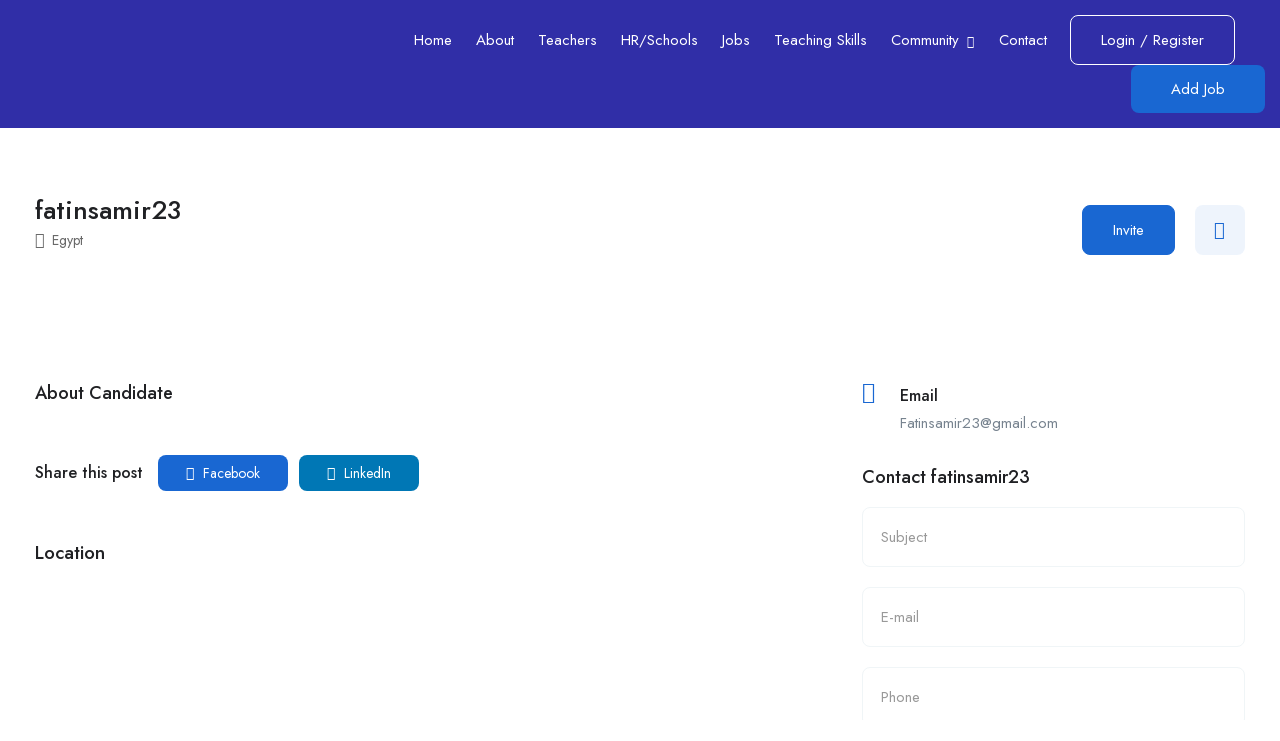

--- FILE ---
content_type: text/css
request_url: https://acceptedjobs.com/wp-content/uploads/elementor/css/post-70.css?ver=1760467446
body_size: 354
content:
.elementor-70 .elementor-element.elementor-element-65563e9f > .elementor-container > .elementor-column > .elementor-widget-wrap{align-content:center;align-items:center;}.elementor-70 .elementor-element.elementor-element-65563e9f:not(.elementor-motion-effects-element-type-background), .elementor-70 .elementor-element.elementor-element-65563e9f > .elementor-motion-effects-container > .elementor-motion-effects-layer{background-color:#302EA7;}.elementor-70 .elementor-element.elementor-element-65563e9f{transition:background 0.3s, border 0.3s, border-radius 0.3s, box-shadow 0.3s;padding:0px 0px 0px 0px;}.elementor-70 .elementor-element.elementor-element-65563e9f > .elementor-background-overlay{transition:background 0.3s, border-radius 0.3s, opacity 0.3s;}.elementor-70 .elementor-element.elementor-element-1f1f1f3f{text-align:left;width:var( --container-widget-width, 107.028% );max-width:107.028%;--container-widget-width:107.028%;--container-widget-flex-grow:0;}.elementor-70 .elementor-element.elementor-element-1f1f1f3f img{max-width:100%;}.elementor-bc-flex-widget .elementor-70 .elementor-element.elementor-element-732d66c9.elementor-column .elementor-widget-wrap{align-items:center;}.elementor-70 .elementor-element.elementor-element-732d66c9.elementor-column.elementor-element[data-element_type="column"] > .elementor-widget-wrap.elementor-element-populated{align-content:center;align-items:center;}.elementor-70 .elementor-element.elementor-element-732d66c9.elementor-column > .elementor-widget-wrap{justify-content:flex-end;}.elementor-70 .elementor-element.elementor-element-732d66c9 > .elementor-element-populated{margin:0px 0px 0px 6px;--e-column-margin-right:0px;--e-column-margin-left:6px;}.elementor-70 .elementor-element.elementor-element-3d9d35eb{text-align:right;width:auto;max-width:auto;}.elementor-70 .elementor-element.elementor-element-3d9d35eb .megamenu > li.aligned-fullwidth > .dropdown-menu{margin-top:0px;}.elementor-70 .elementor-element.elementor-element-3d9d35eb .navbar-nav.megamenu > li > a{color:#FFFFFF;}.elementor-70 .elementor-element.elementor-element-3d9d35eb .navbar-nav.megamenu > li:hover > a,.elementor-70 .elementor-element.elementor-element-3d9d35eb .navbar-nav.megamenu > li.active > a{color:#FFFFFF;}.elementor-70 .elementor-element.elementor-element-3d9d35eb > .elementor-widget-container{margin:0px 23px 0px 0px;}.elementor-70 .elementor-element.elementor-element-495c8dc0 .drop-dow{color:#FFFFFF;}.elementor-70 .elementor-element.elementor-element-495c8dc0 .btn-login{color:#FFFFFF;background-color:#FFFFFF00;border-color:#FFFFFF;}.elementor-70 .elementor-element.elementor-element-495c8dc0 .btn-login a{color:#FFFFFF;}.elementor-70 .elementor-element.elementor-element-495c8dc0 .btn-login:hover{color:#302EA7;background-color:#FFFFFF;border-color:#FFFFFF;}.elementor-70 .elementor-element.elementor-element-495c8dc0 .btn-login:focus{color:#302EA7;background-color:#FFFFFF;border-color:#FFFFFF;}.elementor-70 .elementor-element.elementor-element-495c8dc0 .btn-login:hover a{color:#302EA7;}.elementor-70 .elementor-element.elementor-element-495c8dc0 .btn-login:focus a{color:#302EA7;}.elementor-70 .elementor-element.elementor-element-495c8dc0 > .elementor-widget-container{margin:0px 30px 0px 0px;}.elementor-70 .elementor-element.elementor-element-495c8dc0{width:auto;max-width:auto;}.elementor-70 .elementor-element.elementor-element-71e15535 .btn{fill:#FFFFFF;color:#FFFFFF;border-style:none;}.elementor-70 .elementor-element.elementor-element-71e15535 .btn:hover, .elementor-70 .elementor-element.elementor-element-71e15535 .btn:focus{color:#1967D2;background-color:#FFFFFF;border-color:#FFFFFF;}.elementor-70 .elementor-element.elementor-element-71e15535 .btn:hover svg, .elementor-70 .elementor-element.elementor-element-71e15535 .btn:focus svg{fill:#1967D2;}.elementor-70 .elementor-element.elementor-element-71e15535{width:auto;max-width:auto;}@media(min-width:768px){.elementor-70 .elementor-element.elementor-element-36451d1c{width:25.036%;}.elementor-70 .elementor-element.elementor-element-732d66c9{width:74.964%;}}

--- FILE ---
content_type: text/css
request_url: https://acceptedjobs.com/wp-content/uploads/elementor/css/post-129.css?ver=1760467446
body_size: 334
content:
.elementor-129 .elementor-element.elementor-element-37ced779 > .elementor-container{max-width:1220px;}.elementor-129 .elementor-element.elementor-element-37ced779{border-style:solid;border-width:1px 0px 0px 0px;border-color:#ECEDF2;transition:background 0.3s, border 0.3s, border-radius 0.3s, box-shadow 0.3s;padding:70px 0px 50px 0px;}.elementor-129 .elementor-element.elementor-element-37ced779 > .elementor-background-overlay{transition:background 0.3s, border-radius 0.3s, opacity 0.3s;}.elementor-129 .elementor-element.elementor-element-c208eeb > .elementor-widget-wrap > .elementor-widget:not(.elementor-widget__width-auto):not(.elementor-widget__width-initial):not(:last-child):not(.elementor-absolute){margin-bottom:10px;}.elementor-129 .elementor-element.elementor-element-7416a39b{text-align:left;width:var( --container-widget-width, 97.109% );max-width:97.109%;--container-widget-width:97.109%;--container-widget-flex-grow:0;}.elementor-129 .elementor-element.elementor-element-7416a39b img{max-width:100%;}.elementor-129 .elementor-element.elementor-element-7416a39b > .elementor-widget-container{margin:0px 0px 10px -3px;}.elementor-129 .elementor-element.elementor-element-3f8c1952 .elementor-heading-title{font-size:18px;}.elementor-129 .elementor-element.elementor-element-6019d78e .elementor-heading-title{color:#1967D2;font-size:15px;}.elementor-129 .elementor-element.elementor-element-6019d78e > .elementor-widget-container{margin:0px 0px 6px 0px;}.elementor-129 .elementor-element.elementor-element-2f943d7a{line-height:30px;}.elementor-129 .elementor-element.elementor-element-51cc48cf .elementor-heading-title{font-size:18px;}.elementor-129 .elementor-element.elementor-element-3b86ba6a .elementskit_input_label{color:#000000;}.elementor-129 .elementor-element.elementor-element-3b86ba6a .ekit_form_control{padding:0px 20px 0px 20px;}.elementor-129 .elementor-element.elementor-element-3b86ba6a .elementskit_input_wraper:not(:last-child){margin-bottom:5px;}.elementor-129 .elementor-element.elementor-element-3b86ba6a .ekit_form_control::-webkit-input-placeholder{color:#000000;font-size:14px;}.elementor-129 .elementor-element.elementor-element-3b86ba6a .ekit_form_control::-moz-placeholder{color:#000000;font-size:14px;}.elementor-129 .elementor-element.elementor-element-3b86ba6a .ekit_form_control:-ms-input-placeholder{color:#000000;font-size:14px;}.elementor-129 .elementor-element.elementor-element-3b86ba6a .ekit_form_control:-moz-placeholder{color:#000000;font-size:14px;}.elementor-129 .elementor-element.elementor-element-3b86ba6a .ekit-mail-submit{padding:8px 20px 8px 20px;color:#fff;background-color:#1967D2;}.elementor-129 .elementor-element.elementor-element-3b86ba6a .ekit-mail-submit svg path{stroke:#fff;fill:#fff;}.elementor-129 .elementor-element.elementor-element-3b86ba6a .ekit-mail-submit:hover{color:#fff;}.elementor-129 .elementor-element.elementor-element-3b86ba6a .ekit-mail-submit:hover svg path{stroke:#fff;fill:#fff;}.elementor-129 .elementor-element.elementor-element-3b86ba6a .ekit-mail-submit > i, .elementor-129 .elementor-element.elementor-element-3b86ba6a .ekit-mail-submit > svg{margin-right:10px;}.elementor-129 .elementor-element.elementor-element-3b86ba6a .elementskit_input_group_text i{color:#000000;}.elementor-129 .elementor-element.elementor-element-3b86ba6a .elementskit_input_group_text svg path{stroke:#000000;fill:#000000;}.elementor-129 .elementor-element.elementor-element-3b86ba6a .elementskit_input_group_text{font-size:10px;}.elementor-129 .elementor-element.elementor-element-3b86ba6a .elementskit_input_group_text svg{max-width:10px;}.elementor-129 .elementor-element.elementor-element-3b86ba6a > .elementor-widget-container{margin:-15px 0px 0px 0px;padding:0px 0px 0px 0px;}@media(max-width:1024px){.elementor-129 .elementor-element.elementor-element-37ced779{padding:30px 0px 30px 0px;}}@media(max-width:767px){.elementor-129 .elementor-element.elementor-element-37ced779{padding:15px 0px 15px 0px;}}@media(min-width:768px){.elementor-129 .elementor-element.elementor-element-c208eeb{width:25%;}.elementor-129 .elementor-element.elementor-element-48103c37{width:20%;}.elementor-129 .elementor-element.elementor-element-2631c3b5{width:20%;}.elementor-129 .elementor-element.elementor-element-3a7e3980{width:15%;}.elementor-129 .elementor-element.elementor-element-55066903{width:20%;}}@media(max-width:1024px) and (min-width:768px){.elementor-129 .elementor-element.elementor-element-c208eeb{width:60%;}.elementor-129 .elementor-element.elementor-element-48103c37{width:40%;}.elementor-129 .elementor-element.elementor-element-2631c3b5{width:33%;}.elementor-129 .elementor-element.elementor-element-3a7e3980{width:33%;}.elementor-129 .elementor-element.elementor-element-55066903{width:33%;}}